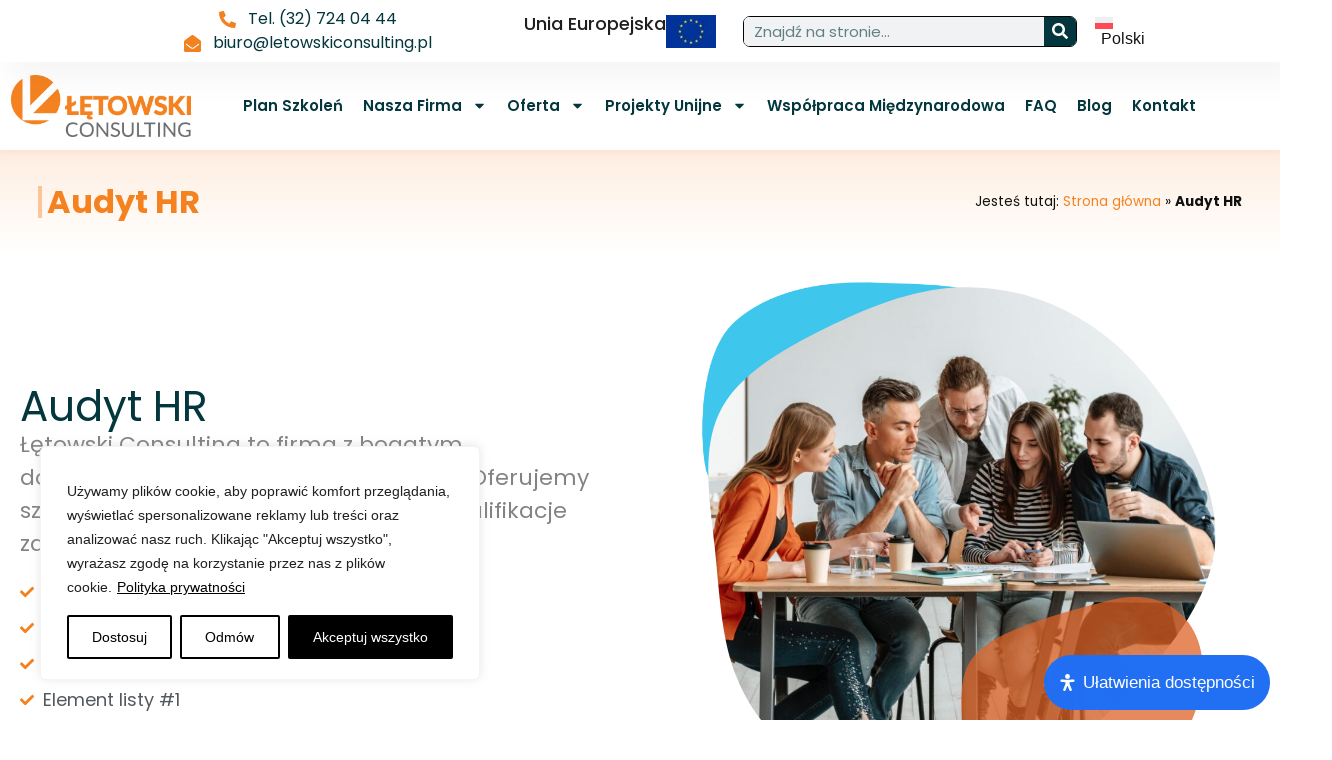

--- FILE ---
content_type: text/css
request_url: https://www.letowskiconsulting.pl/wp-content/uploads/elementor/css/post-87.css?ver=1766906383
body_size: 1858
content:
.elementor-87 .elementor-element.elementor-element-797e7a1e{--display:flex;--flex-direction:row;--container-widget-width:calc( ( 1 - var( --container-widget-flex-grow ) ) * 100% );--container-widget-height:100%;--container-widget-flex-grow:1;--container-widget-align-self:stretch;--flex-wrap-mobile:wrap;--justify-content:space-between;--align-items:center;--padding-top:3%;--padding-bottom:3%;--padding-left:3%;--padding-right:3%;}.elementor-87 .elementor-element.elementor-element-797e7a1e:not(.elementor-motion-effects-element-type-background), .elementor-87 .elementor-element.elementor-element-797e7a1e > .elementor-motion-effects-container > .elementor-motion-effects-layer{background-color:transparent;background-image:linear-gradient(180deg, #F5822024 0%, #FFFFFF 100%);}.elementor-widget-heading .elementor-heading-title{font-family:var( --e-global-typography-primary-font-family ), Sans-serif;font-weight:var( --e-global-typography-primary-font-weight );color:var( --e-global-color-primary );}.elementor-87 .elementor-element.elementor-element-5895dedd > .elementor-widget-container{padding:0px 0px 0px 5px;border-style:solid;border-width:0px 0px 0px 4px;border-color:#F582206B;border-radius:0px 0px 0px 0px;}.elementor-87 .elementor-element.elementor-element-5895dedd .elementor-heading-title{font-family:"Poppins", Sans-serif;font-weight:700;color:#F58220;}.elementor-widget-breadcrumbs{font-family:var( --e-global-typography-secondary-font-family ), Sans-serif;font-weight:var( --e-global-typography-secondary-font-weight );}.elementor-87 .elementor-element.elementor-element-11a4f4fe{font-family:"Poppins", Sans-serif;font-weight:400;color:#111111;}.elementor-87 .elementor-element.elementor-element-11a4f4fe a{color:#F58220;}.elementor-87 .elementor-element.elementor-element-179b5c33{--display:flex;--flex-direction:row;--container-widget-width:calc( ( 1 - var( --container-widget-flex-grow ) ) * 100% );--container-widget-height:100%;--container-widget-flex-grow:1;--container-widget-align-self:stretch;--flex-wrap-mobile:wrap;--align-items:center;--gap:0px 0px;--row-gap:0px;--column-gap:0px;}.elementor-87 .elementor-element.elementor-element-4025e21c{--display:flex;--flex-direction:column;--container-widget-width:100%;--container-widget-height:initial;--container-widget-flex-grow:0;--container-widget-align-self:initial;--flex-wrap-mobile:wrap;}.elementor-87 .elementor-element.elementor-element-7a8c5ceb .elementor-heading-title{font-family:"Poppins", Sans-serif;font-size:42px;font-weight:400;color:#03363D;}.elementor-widget-text-editor{font-family:var( --e-global-typography-text-font-family ), Sans-serif;font-weight:var( --e-global-typography-text-font-weight );color:var( --e-global-color-text );}.elementor-widget-text-editor.elementor-drop-cap-view-stacked .elementor-drop-cap{background-color:var( --e-global-color-primary );}.elementor-widget-text-editor.elementor-drop-cap-view-framed .elementor-drop-cap, .elementor-widget-text-editor.elementor-drop-cap-view-default .elementor-drop-cap{color:var( --e-global-color-primary );border-color:var( --e-global-color-primary );}.elementor-87 .elementor-element.elementor-element-26829e75{font-family:"Poppins", Sans-serif;font-size:22px;font-weight:400;color:#838383;}.elementor-widget-icon-list .elementor-icon-list-item:not(:last-child):after{border-color:var( --e-global-color-text );}.elementor-widget-icon-list .elementor-icon-list-icon i{color:var( --e-global-color-primary );}.elementor-widget-icon-list .elementor-icon-list-icon svg{fill:var( --e-global-color-primary );}.elementor-widget-icon-list .elementor-icon-list-item > .elementor-icon-list-text, .elementor-widget-icon-list .elementor-icon-list-item > a{font-family:var( --e-global-typography-text-font-family ), Sans-serif;font-weight:var( --e-global-typography-text-font-weight );}.elementor-widget-icon-list .elementor-icon-list-text{color:var( --e-global-color-secondary );}.elementor-87 .elementor-element.elementor-element-7cdcfc2 .elementor-icon-list-icon i{color:#F3811F;transition:color 0.3s;}.elementor-87 .elementor-element.elementor-element-7cdcfc2 .elementor-icon-list-icon svg{fill:#F3811F;transition:fill 0.3s;}.elementor-87 .elementor-element.elementor-element-7cdcfc2{--e-icon-list-icon-size:14px;--icon-vertical-offset:0px;}.elementor-87 .elementor-element.elementor-element-7cdcfc2 .elementor-icon-list-item > .elementor-icon-list-text, .elementor-87 .elementor-element.elementor-element-7cdcfc2 .elementor-icon-list-item > a{font-family:"Poppins", Sans-serif;font-size:18px;font-weight:400;line-height:36px;}.elementor-87 .elementor-element.elementor-element-7cdcfc2 .elementor-icon-list-text{transition:color 0.3s;}.elementor-87 .elementor-element.elementor-element-5207d475{--display:flex;--flex-direction:column;--container-widget-width:100%;--container-widget-height:initial;--container-widget-flex-grow:0;--container-widget-align-self:initial;--flex-wrap-mobile:wrap;}.elementor-widget-image .widget-image-caption{color:var( --e-global-color-text );font-family:var( --e-global-typography-text-font-family ), Sans-serif;font-weight:var( --e-global-typography-text-font-weight );}.elementor-87 .elementor-element.elementor-element-1655b5f1{z-index:2;}.elementor-87 .elementor-element.elementor-element-1655b5f1:not( .elementor-widget-image ) .elementor-widget-container, .elementor-87 .elementor-element.elementor-element-1655b5f1.elementor-widget-image .elementor-widget-container img{-webkit-mask-image:url( https://www.letowskiconsulting.pl/wp-content/uploads/2024/01/blob.svg );-webkit-mask-size:cover;-webkit-mask-position:center center;}body:not(.rtl) .elementor-87 .elementor-element.elementor-element-3a52cecd{right:-62.3px;}body.rtl .elementor-87 .elementor-element.elementor-element-3a52cecd{left:-62.3px;}.elementor-87 .elementor-element.elementor-element-3a52cecd{bottom:0px;z-index:3;}.elementor-87 .elementor-element.elementor-element-3a52cecd img{width:50%;}body:not(.rtl) .elementor-87 .elementor-element.elementor-element-3275ad4c{left:-62px;}body.rtl .elementor-87 .elementor-element.elementor-element-3275ad4c{right:-62px;}.elementor-87 .elementor-element.elementor-element-3275ad4c{top:-24px;z-index:1;}.elementor-87 .elementor-element.elementor-element-3275ad4c img{width:58%;}.elementor-87 .elementor-element.elementor-element-48862c66{--display:flex;--flex-direction:column;--container-widget-width:100%;--container-widget-height:initial;--container-widget-flex-grow:0;--container-widget-align-self:initial;--flex-wrap-mobile:wrap;--margin-top:10%;--margin-bottom:0%;--margin-left:0%;--margin-right:0%;}.elementor-87 .elementor-element.elementor-element-2bf598d8{text-align:center;}.elementor-87 .elementor-element.elementor-element-2bf598d8 .elementor-heading-title{font-family:"Poppins", Sans-serif;font-size:30px;font-weight:700;color:#E37629;}.elementor-87 .elementor-element.elementor-element-5de47675{--display:flex;--flex-direction:row;--container-widget-width:initial;--container-widget-height:100%;--container-widget-flex-grow:1;--container-widget-align-self:stretch;--flex-wrap-mobile:wrap;--padding-top:0%;--padding-bottom:5%;--padding-left:0%;--padding-right:0%;}.elementor-87 .elementor-element.elementor-element-27810370{--display:flex;}.elementor-87 .elementor-element.elementor-element-2502000c .elementor-heading-title{font-family:"Poppins", Sans-serif;font-size:30px;font-weight:700;color:#03363D;}.elementor-87 .elementor-element.elementor-element-20c24071 .elementor-icon-list-icon i{color:#F3811F;transition:color 0.3s;}.elementor-87 .elementor-element.elementor-element-20c24071 .elementor-icon-list-icon svg{fill:#F3811F;transition:fill 0.3s;}.elementor-87 .elementor-element.elementor-element-20c24071{--e-icon-list-icon-size:14px;--icon-vertical-offset:0px;}.elementor-87 .elementor-element.elementor-element-20c24071 .elementor-icon-list-item > .elementor-icon-list-text, .elementor-87 .elementor-element.elementor-element-20c24071 .elementor-icon-list-item > a{font-family:"Poppins", Sans-serif;font-size:18px;font-weight:400;line-height:36px;}.elementor-87 .elementor-element.elementor-element-20c24071 .elementor-icon-list-text{transition:color 0.3s;}.elementor-87 .elementor-element.elementor-element-58db4fec{--display:flex;}.elementor-87 .elementor-element.elementor-element-1d4ad95e .elementor-heading-title{font-family:"Poppins", Sans-serif;font-size:30px;font-weight:700;color:#03363D;}.elementor-87 .elementor-element.elementor-element-4c373cac .elementor-icon-list-icon i{color:#F3811F;transition:color 0.3s;}.elementor-87 .elementor-element.elementor-element-4c373cac .elementor-icon-list-icon svg{fill:#F3811F;transition:fill 0.3s;}.elementor-87 .elementor-element.elementor-element-4c373cac{--e-icon-list-icon-size:14px;--icon-vertical-offset:0px;}.elementor-87 .elementor-element.elementor-element-4c373cac .elementor-icon-list-item > .elementor-icon-list-text, .elementor-87 .elementor-element.elementor-element-4c373cac .elementor-icon-list-item > a{font-family:"Poppins", Sans-serif;font-size:18px;font-weight:400;line-height:36px;}.elementor-87 .elementor-element.elementor-element-4c373cac .elementor-icon-list-text{transition:color 0.3s;}.elementor-87 .elementor-element.elementor-element-70c96df4{--display:flex;}.elementor-87 .elementor-element.elementor-element-666898ab .elementor-heading-title{font-family:"Poppins", Sans-serif;font-size:30px;font-weight:700;color:#03363D;}.elementor-87 .elementor-element.elementor-element-5b2358eb .elementor-icon-list-icon i{color:#F3811F;transition:color 0.3s;}.elementor-87 .elementor-element.elementor-element-5b2358eb .elementor-icon-list-icon svg{fill:#F3811F;transition:fill 0.3s;}.elementor-87 .elementor-element.elementor-element-5b2358eb{--e-icon-list-icon-size:14px;--icon-vertical-offset:0px;}.elementor-87 .elementor-element.elementor-element-5b2358eb .elementor-icon-list-item > .elementor-icon-list-text, .elementor-87 .elementor-element.elementor-element-5b2358eb .elementor-icon-list-item > a{font-family:"Poppins", Sans-serif;font-size:18px;font-weight:400;line-height:36px;}.elementor-87 .elementor-element.elementor-element-5b2358eb .elementor-icon-list-text{transition:color 0.3s;}.elementor-87 .elementor-element.elementor-element-79951bba{--display:flex;--flex-direction:column;--container-widget-width:100%;--container-widget-height:initial;--container-widget-flex-grow:0;--container-widget-align-self:initial;--flex-wrap-mobile:wrap;--padding-top:5%;--padding-bottom:1%;--padding-left:0%;--padding-right:0%;}.elementor-87 .elementor-element.elementor-element-5910df4c{text-align:center;}.elementor-87 .elementor-element.elementor-element-5910df4c .elementor-heading-title{font-family:"Poppins", Sans-serif;font-size:30px;font-weight:700;color:#03363D;}.elementor-87 .elementor-element.elementor-element-2bb88e2{--display:flex;--flex-direction:row;--container-widget-width:initial;--container-widget-height:100%;--container-widget-flex-grow:1;--container-widget-align-self:stretch;--flex-wrap-mobile:wrap;--gap:0px 0px;--row-gap:0px;--column-gap:0px;--flex-wrap:wrap;}.elementor-87 .elementor-element.elementor-element-1f22e3e5{--display:flex;--flex-direction:column;--container-widget-width:100%;--container-widget-height:initial;--container-widget-flex-grow:0;--container-widget-align-self:initial;--flex-wrap-mobile:wrap;}.elementor-widget-icon.elementor-view-stacked .elementor-icon{background-color:var( --e-global-color-primary );}.elementor-widget-icon.elementor-view-framed .elementor-icon, .elementor-widget-icon.elementor-view-default .elementor-icon{color:var( --e-global-color-primary );border-color:var( --e-global-color-primary );}.elementor-widget-icon.elementor-view-framed .elementor-icon, .elementor-widget-icon.elementor-view-default .elementor-icon svg{fill:var( --e-global-color-primary );}.elementor-87 .elementor-element.elementor-element-38b487ed .elementor-icon-wrapper{text-align:center;}.elementor-87 .elementor-element.elementor-element-38b487ed.elementor-view-stacked .elementor-icon{background-color:#E37629;}.elementor-87 .elementor-element.elementor-element-38b487ed.elementor-view-framed .elementor-icon, .elementor-87 .elementor-element.elementor-element-38b487ed.elementor-view-default .elementor-icon{color:#E37629;border-color:#E37629;}.elementor-87 .elementor-element.elementor-element-38b487ed.elementor-view-framed .elementor-icon, .elementor-87 .elementor-element.elementor-element-38b487ed.elementor-view-default .elementor-icon svg{fill:#E37629;}.elementor-87 .elementor-element.elementor-element-4a265627{text-align:center;}.elementor-87 .elementor-element.elementor-element-4a265627 .elementor-heading-title{font-family:"Poppins", Sans-serif;font-size:24px;font-weight:700;color:#03363D;}.elementor-87 .elementor-element.elementor-element-10cf5673{--display:flex;--flex-direction:column;--container-widget-width:100%;--container-widget-height:initial;--container-widget-flex-grow:0;--container-widget-align-self:initial;--flex-wrap-mobile:wrap;}.elementor-87 .elementor-element.elementor-element-52d9ff31 .elementor-icon-wrapper{text-align:center;}.elementor-87 .elementor-element.elementor-element-52d9ff31.elementor-view-stacked .elementor-icon{background-color:#E37629;}.elementor-87 .elementor-element.elementor-element-52d9ff31.elementor-view-framed .elementor-icon, .elementor-87 .elementor-element.elementor-element-52d9ff31.elementor-view-default .elementor-icon{color:#E37629;border-color:#E37629;}.elementor-87 .elementor-element.elementor-element-52d9ff31.elementor-view-framed .elementor-icon, .elementor-87 .elementor-element.elementor-element-52d9ff31.elementor-view-default .elementor-icon svg{fill:#E37629;}.elementor-87 .elementor-element.elementor-element-4dcb35e5{text-align:center;}.elementor-87 .elementor-element.elementor-element-4dcb35e5 .elementor-heading-title{font-family:"Poppins", Sans-serif;font-size:24px;font-weight:700;color:#03363D;}.elementor-87 .elementor-element.elementor-element-6d3cebef{--display:flex;--flex-direction:column;--container-widget-width:100%;--container-widget-height:initial;--container-widget-flex-grow:0;--container-widget-align-self:initial;--flex-wrap-mobile:wrap;}.elementor-87 .elementor-element.elementor-element-7f82c0a1 .elementor-icon-wrapper{text-align:center;}.elementor-87 .elementor-element.elementor-element-7f82c0a1.elementor-view-stacked .elementor-icon{background-color:#E37629;}.elementor-87 .elementor-element.elementor-element-7f82c0a1.elementor-view-framed .elementor-icon, .elementor-87 .elementor-element.elementor-element-7f82c0a1.elementor-view-default .elementor-icon{color:#E37629;border-color:#E37629;}.elementor-87 .elementor-element.elementor-element-7f82c0a1.elementor-view-framed .elementor-icon, .elementor-87 .elementor-element.elementor-element-7f82c0a1.elementor-view-default .elementor-icon svg{fill:#E37629;}.elementor-87 .elementor-element.elementor-element-1bfd5f99{text-align:center;}.elementor-87 .elementor-element.elementor-element-1bfd5f99 .elementor-heading-title{font-family:"Poppins", Sans-serif;font-size:24px;font-weight:700;color:#03363D;}.elementor-87 .elementor-element.elementor-element-c00496d{--display:flex;--flex-direction:column;--container-widget-width:100%;--container-widget-height:initial;--container-widget-flex-grow:0;--container-widget-align-self:initial;--flex-wrap-mobile:wrap;}.elementor-87 .elementor-element.elementor-element-793e4b08 .elementor-icon-wrapper{text-align:center;}.elementor-87 .elementor-element.elementor-element-793e4b08.elementor-view-stacked .elementor-icon{background-color:#E37629;}.elementor-87 .elementor-element.elementor-element-793e4b08.elementor-view-framed .elementor-icon, .elementor-87 .elementor-element.elementor-element-793e4b08.elementor-view-default .elementor-icon{color:#E37629;border-color:#E37629;}.elementor-87 .elementor-element.elementor-element-793e4b08.elementor-view-framed .elementor-icon, .elementor-87 .elementor-element.elementor-element-793e4b08.elementor-view-default .elementor-icon svg{fill:#E37629;}.elementor-87 .elementor-element.elementor-element-1946c056{text-align:center;}.elementor-87 .elementor-element.elementor-element-1946c056 .elementor-heading-title{font-family:"Poppins", Sans-serif;font-size:24px;font-weight:700;color:#03363D;}.elementor-87 .elementor-element.elementor-element-7b0770a8{--display:flex;--flex-direction:column;--container-widget-width:100%;--container-widget-height:initial;--container-widget-flex-grow:0;--container-widget-align-self:initial;--flex-wrap-mobile:wrap;}.elementor-87 .elementor-element.elementor-element-686e4aef .elementor-icon-wrapper{text-align:center;}.elementor-87 .elementor-element.elementor-element-686e4aef.elementor-view-stacked .elementor-icon{background-color:#E37629;}.elementor-87 .elementor-element.elementor-element-686e4aef.elementor-view-framed .elementor-icon, .elementor-87 .elementor-element.elementor-element-686e4aef.elementor-view-default .elementor-icon{color:#E37629;border-color:#E37629;}.elementor-87 .elementor-element.elementor-element-686e4aef.elementor-view-framed .elementor-icon, .elementor-87 .elementor-element.elementor-element-686e4aef.elementor-view-default .elementor-icon svg{fill:#E37629;}.elementor-87 .elementor-element.elementor-element-55dd4815{text-align:center;}.elementor-87 .elementor-element.elementor-element-55dd4815 .elementor-heading-title{font-family:"Poppins", Sans-serif;font-size:24px;font-weight:700;color:#03363D;}.elementor-87 .elementor-element.elementor-element-309f882f{--display:flex;--flex-direction:column;--container-widget-width:100%;--container-widget-height:initial;--container-widget-flex-grow:0;--container-widget-align-self:initial;--flex-wrap-mobile:wrap;}.elementor-87 .elementor-element.elementor-element-50ceb71d .elementor-icon-wrapper{text-align:center;}.elementor-87 .elementor-element.elementor-element-50ceb71d.elementor-view-stacked .elementor-icon{background-color:#E37629;}.elementor-87 .elementor-element.elementor-element-50ceb71d.elementor-view-framed .elementor-icon, .elementor-87 .elementor-element.elementor-element-50ceb71d.elementor-view-default .elementor-icon{color:#E37629;border-color:#E37629;}.elementor-87 .elementor-element.elementor-element-50ceb71d.elementor-view-framed .elementor-icon, .elementor-87 .elementor-element.elementor-element-50ceb71d.elementor-view-default .elementor-icon svg{fill:#E37629;}.elementor-87 .elementor-element.elementor-element-24f3687{text-align:center;}.elementor-87 .elementor-element.elementor-element-24f3687 .elementor-heading-title{font-family:"Poppins", Sans-serif;font-size:24px;font-weight:700;color:#03363D;}.elementor-87 .elementor-element.elementor-element-4a338253{--display:flex;--flex-direction:row;--container-widget-width:calc( ( 1 - var( --container-widget-flex-grow ) ) * 100% );--container-widget-height:100%;--container-widget-flex-grow:1;--container-widget-align-self:stretch;--flex-wrap-mobile:wrap;--align-items:center;--gap:0px 0px;--row-gap:0px;--column-gap:0px;--padding-top:5%;--padding-bottom:4%;--padding-left:0%;--padding-right:0%;}.elementor-87 .elementor-element.elementor-element-2b36738e{--display:flex;--flex-direction:column;--container-widget-width:100%;--container-widget-height:initial;--container-widget-flex-grow:0;--container-widget-align-self:initial;--flex-wrap-mobile:wrap;}.elementor-87 .elementor-element.elementor-element-5a126554{z-index:2;}.elementor-87 .elementor-element.elementor-element-5a126554:not( .elementor-widget-image ) .elementor-widget-container, .elementor-87 .elementor-element.elementor-element-5a126554.elementor-widget-image .elementor-widget-container img{-webkit-mask-image:url( https://www.letowskiconsulting.pl/wp-content/uploads/2024/01/blob.svg );-webkit-mask-size:cover;-webkit-mask-position:center center;}body:not(.rtl) .elementor-87 .elementor-element.elementor-element-3d4b2fe2{right:-72.7px;}body.rtl .elementor-87 .elementor-element.elementor-element-3d4b2fe2{left:-72.7px;}.elementor-87 .elementor-element.elementor-element-3d4b2fe2{bottom:0px;z-index:3;}.elementor-87 .elementor-element.elementor-element-3d4b2fe2 img{width:40%;}body:not(.rtl) .elementor-87 .elementor-element.elementor-element-66802f67{left:-83px;}body.rtl .elementor-87 .elementor-element.elementor-element-66802f67{right:-83px;}.elementor-87 .elementor-element.elementor-element-66802f67{top:31px;z-index:1;}.elementor-87 .elementor-element.elementor-element-66802f67 img{width:43%;}.elementor-87 .elementor-element.elementor-element-1b3e63ab{--display:flex;--flex-direction:column;--container-widget-width:100%;--container-widget-height:initial;--container-widget-flex-grow:0;--container-widget-align-self:initial;--flex-wrap-mobile:wrap;}.elementor-87 .elementor-element.elementor-element-3ddcc3a3 .elementor-heading-title{font-family:"Poppins", Sans-serif;font-size:42px;font-weight:700;color:#03363D;}.elementor-87 .elementor-element.elementor-element-ec6368f{font-family:"Poppins", Sans-serif;font-size:22px;font-weight:400;color:#838383;}.elementor-widget-button .elementor-button{background-color:var( --e-global-color-accent );font-family:var( --e-global-typography-accent-font-family ), Sans-serif;font-weight:var( --e-global-typography-accent-font-weight );}.elementor-87 .elementor-element.elementor-element-3f7bf29c .elementor-button{background-color:#E37629;font-family:"Poppins", Sans-serif;font-weight:700;}.elementor-87 .elementor-element.elementor-element-3f7bf29c .elementor-button-content-wrapper{flex-direction:row;}@media(max-width:1024px){.elementor-87 .elementor-element.elementor-element-7a8c5ceb .elementor-heading-title{font-size:42px;}.elementor-87 .elementor-element.elementor-element-26829e75{font-size:20px;}.elementor-87 .elementor-element.elementor-element-2bf598d8 .elementor-heading-title{font-size:26px;}.elementor-87 .elementor-element.elementor-element-2502000c .elementor-heading-title{font-size:30px;}.elementor-87 .elementor-element.elementor-element-1d4ad95e .elementor-heading-title{font-size:30px;}.elementor-87 .elementor-element.elementor-element-666898ab .elementor-heading-title{font-size:30px;}.elementor-87 .elementor-element.elementor-element-5910df4c .elementor-heading-title{font-size:26px;}.elementor-87 .elementor-element.elementor-element-4a265627 .elementor-heading-title{font-size:30px;}.elementor-87 .elementor-element.elementor-element-4dcb35e5 .elementor-heading-title{font-size:30px;}.elementor-87 .elementor-element.elementor-element-1bfd5f99 .elementor-heading-title{font-size:30px;}.elementor-87 .elementor-element.elementor-element-1946c056 .elementor-heading-title{font-size:30px;}.elementor-87 .elementor-element.elementor-element-55dd4815 .elementor-heading-title{font-size:30px;}.elementor-87 .elementor-element.elementor-element-24f3687 .elementor-heading-title{font-size:30px;}.elementor-87 .elementor-element.elementor-element-3ddcc3a3 .elementor-heading-title{font-size:40px;}.elementor-87 .elementor-element.elementor-element-ec6368f{font-size:19px;}}@media(min-width:768px){.elementor-87 .elementor-element.elementor-element-797e7a1e{--content-width:1300px;}.elementor-87 .elementor-element.elementor-element-179b5c33{--content-width:1300px;}.elementor-87 .elementor-element.elementor-element-4025e21c{--width:50%;}.elementor-87 .elementor-element.elementor-element-5207d475{--width:50%;}.elementor-87 .elementor-element.elementor-element-5de47675{--content-width:1300px;}.elementor-87 .elementor-element.elementor-element-1f22e3e5{--width:33.3333%;}.elementor-87 .elementor-element.elementor-element-10cf5673{--width:33.3333%;}.elementor-87 .elementor-element.elementor-element-6d3cebef{--width:33.3333%;}.elementor-87 .elementor-element.elementor-element-c00496d{--width:33.3333%;}.elementor-87 .elementor-element.elementor-element-7b0770a8{--width:33.3333%;}.elementor-87 .elementor-element.elementor-element-309f882f{--width:33.3333%;}.elementor-87 .elementor-element.elementor-element-4a338253{--content-width:1300px;}.elementor-87 .elementor-element.elementor-element-2b36738e{--width:50%;}.elementor-87 .elementor-element.elementor-element-1b3e63ab{--width:50%;}}@media(max-width:767px){.elementor-87 .elementor-element.elementor-element-797e7a1e{--padding-top:6%;--padding-bottom:6%;--padding-left:2%;--padding-right:2%;}.elementor-87 .elementor-element.elementor-element-7a8c5ceb .elementor-heading-title{font-size:30px;}.elementor-87 .elementor-element.elementor-element-26829e75{font-size:17px;}body:not(.rtl) .elementor-87 .elementor-element.elementor-element-3a52cecd{right:0px;}body.rtl .elementor-87 .elementor-element.elementor-element-3a52cecd{left:0px;}.elementor-87 .elementor-element.elementor-element-3a52cecd img{width:33%;}.elementor-87 .elementor-element.elementor-element-2bf598d8 .elementor-heading-title{font-size:20px;}.elementor-87 .elementor-element.elementor-element-2502000c .elementor-heading-title{font-size:30px;}.elementor-87 .elementor-element.elementor-element-1d4ad95e .elementor-heading-title{font-size:30px;}.elementor-87 .elementor-element.elementor-element-666898ab .elementor-heading-title{font-size:30px;}.elementor-87 .elementor-element.elementor-element-5910df4c .elementor-heading-title{font-size:20px;}.elementor-87 .elementor-element.elementor-element-4a265627 .elementor-heading-title{font-size:30px;}.elementor-87 .elementor-element.elementor-element-4dcb35e5 .elementor-heading-title{font-size:30px;}.elementor-87 .elementor-element.elementor-element-1bfd5f99 .elementor-heading-title{font-size:30px;}.elementor-87 .elementor-element.elementor-element-1946c056 .elementor-heading-title{font-size:30px;}.elementor-87 .elementor-element.elementor-element-55dd4815 .elementor-heading-title{font-size:30px;}.elementor-87 .elementor-element.elementor-element-24f3687 .elementor-heading-title{font-size:30px;}body:not(.rtl) .elementor-87 .elementor-element.elementor-element-3d4b2fe2{right:0px;}body.rtl .elementor-87 .elementor-element.elementor-element-3d4b2fe2{left:0px;}.elementor-87 .elementor-element.elementor-element-3d4b2fe2 img{width:28%;}.elementor-87 .elementor-element.elementor-element-3ddcc3a3 .elementor-heading-title{font-size:30px;}.elementor-87 .elementor-element.elementor-element-ec6368f{font-size:17px;}}

--- FILE ---
content_type: text/css
request_url: https://www.letowskiconsulting.pl/wp-content/uploads/elementor/css/post-27.css?ver=1766880469
body_size: 2155
content:
.elementor-27 .elementor-element.elementor-element-3b7038a1{--display:flex;--min-height:62px;--flex-direction:row;--container-widget-width:calc( ( 1 - var( --container-widget-flex-grow ) ) * 100% );--container-widget-height:100%;--container-widget-flex-grow:1;--container-widget-align-self:stretch;--flex-wrap-mobile:wrap;--justify-content:space-around;--align-items:center;--gap:0px 0px;--row-gap:0px;--column-gap:0px;box-shadow:15px 15px 30px 5px rgba(0, 0, 0, 0.04);--padding-top:0%;--padding-bottom:0%;--padding-left:8%;--padding-right:8%;--z-index:96;}.elementor-27 .elementor-element.elementor-element-3b7038a1:not(.elementor-motion-effects-element-type-background), .elementor-27 .elementor-element.elementor-element-3b7038a1 > .elementor-motion-effects-container > .elementor-motion-effects-layer{background-color:#FFFFFF;}.elementor-widget-icon-list .elementor-icon-list-item:not(:last-child):after{border-color:var( --e-global-color-text );}.elementor-widget-icon-list .elementor-icon-list-icon i{color:var( --e-global-color-primary );}.elementor-widget-icon-list .elementor-icon-list-icon svg{fill:var( --e-global-color-primary );}.elementor-widget-icon-list .elementor-icon-list-item > .elementor-icon-list-text, .elementor-widget-icon-list .elementor-icon-list-item > a{font-family:var( --e-global-typography-text-font-family ), Sans-serif;font-weight:var( --e-global-typography-text-font-weight );}.elementor-widget-icon-list .elementor-icon-list-text{color:var( --e-global-color-secondary );}.elementor-27 .elementor-element.elementor-element-6929ef4 .elementor-icon-list-items:not(.elementor-inline-items) .elementor-icon-list-item:not(:last-child){padding-block-end:calc(20px/2);}.elementor-27 .elementor-element.elementor-element-6929ef4 .elementor-icon-list-items:not(.elementor-inline-items) .elementor-icon-list-item:not(:first-child){margin-block-start:calc(20px/2);}.elementor-27 .elementor-element.elementor-element-6929ef4 .elementor-icon-list-items.elementor-inline-items .elementor-icon-list-item{margin-inline:calc(20px/2);}.elementor-27 .elementor-element.elementor-element-6929ef4 .elementor-icon-list-items.elementor-inline-items{margin-inline:calc(-20px/2);}.elementor-27 .elementor-element.elementor-element-6929ef4 .elementor-icon-list-items.elementor-inline-items .elementor-icon-list-item:after{inset-inline-end:calc(-20px/2);}.elementor-27 .elementor-element.elementor-element-6929ef4 .elementor-icon-list-icon i{color:#F3811F;transition:color 0.3s;}.elementor-27 .elementor-element.elementor-element-6929ef4 .elementor-icon-list-icon svg{fill:#F3811F;transition:fill 0.3s;}.elementor-27 .elementor-element.elementor-element-6929ef4{--e-icon-list-icon-size:17px;--icon-vertical-offset:0px;}.elementor-27 .elementor-element.elementor-element-6929ef4 .elementor-icon-list-icon{padding-inline-end:3px;}.elementor-27 .elementor-element.elementor-element-6929ef4 .elementor-icon-list-item > .elementor-icon-list-text, .elementor-27 .elementor-element.elementor-element-6929ef4 .elementor-icon-list-item > a{font-family:"Poppins", Sans-serif;font-weight:400;}.elementor-27 .elementor-element.elementor-element-6929ef4 .elementor-icon-list-text{color:#03363D;transition:color 0.3s;}.elementor-27 .elementor-element.elementor-element-1596f3f{--display:flex;--flex-direction:row;--container-widget-width:calc( ( 1 - var( --container-widget-flex-grow ) ) * 100% );--container-widget-height:100%;--container-widget-flex-grow:1;--container-widget-align-self:stretch;--flex-wrap-mobile:wrap;--align-items:center;}.elementor-widget-heading .elementor-heading-title{font-family:var( --e-global-typography-primary-font-family ), Sans-serif;font-weight:var( --e-global-typography-primary-font-weight );color:var( --e-global-color-primary );}.elementor-27 .elementor-element.elementor-element-2fc1e70 .elementor-heading-title{font-family:"Poppins", Sans-serif;font-size:18px;font-weight:500;color:#1F1F1F;}.elementor-widget-image .widget-image-caption{color:var( --e-global-color-text );font-family:var( --e-global-typography-text-font-family ), Sans-serif;font-weight:var( --e-global-typography-text-font-weight );}.elementor-widget-search-form input[type="search"].elementor-search-form__input{font-family:var( --e-global-typography-text-font-family ), Sans-serif;font-weight:var( --e-global-typography-text-font-weight );}.elementor-widget-search-form .elementor-search-form__input,
					.elementor-widget-search-form .elementor-search-form__icon,
					.elementor-widget-search-form .elementor-lightbox .dialog-lightbox-close-button,
					.elementor-widget-search-form .elementor-lightbox .dialog-lightbox-close-button:hover,
					.elementor-widget-search-form.elementor-search-form--skin-full_screen input[type="search"].elementor-search-form__input{color:var( --e-global-color-text );fill:var( --e-global-color-text );}.elementor-widget-search-form .elementor-search-form__submit{font-family:var( --e-global-typography-text-font-family ), Sans-serif;font-weight:var( --e-global-typography-text-font-weight );background-color:var( --e-global-color-secondary );}.elementor-27 .elementor-element.elementor-element-94c0110 > .elementor-widget-container{margin:0px 0px 0px 0px;padding:0px 0px 0px 0px;border-style:solid;border-width:1px 1px 1px 1px;border-color:#050505;border-radius:7px 7px 7px 7px;}.elementor-27 .elementor-element.elementor-element-94c0110 .elementor-search-form__container{min-height:29px;}.elementor-27 .elementor-element.elementor-element-94c0110 .elementor-search-form__submit{min-width:calc( 1.1 * 29px );background-color:#03363D;--e-search-form-submit-icon-size:16px;}body:not(.rtl) .elementor-27 .elementor-element.elementor-element-94c0110 .elementor-search-form__icon{padding-left:calc(29px / 3);}body.rtl .elementor-27 .elementor-element.elementor-element-94c0110 .elementor-search-form__icon{padding-right:calc(29px / 3);}.elementor-27 .elementor-element.elementor-element-94c0110 .elementor-search-form__input, .elementor-27 .elementor-element.elementor-element-94c0110.elementor-search-form--button-type-text .elementor-search-form__submit{padding-left:calc(29px / 3);padding-right:calc(29px / 3);}.elementor-27 .elementor-element.elementor-element-94c0110 input[type="search"].elementor-search-form__input{font-family:"Poppins", Sans-serif;font-weight:400;}.elementor-27 .elementor-element.elementor-element-94c0110 .elementor-search-form__input,
					.elementor-27 .elementor-element.elementor-element-94c0110 .elementor-search-form__icon,
					.elementor-27 .elementor-element.elementor-element-94c0110 .elementor-lightbox .dialog-lightbox-close-button,
					.elementor-27 .elementor-element.elementor-element-94c0110 .elementor-lightbox .dialog-lightbox-close-button:hover,
					.elementor-27 .elementor-element.elementor-element-94c0110.elementor-search-form--skin-full_screen input[type="search"].elementor-search-form__input{color:#03363D;fill:#03363D;}.elementor-27 .elementor-element.elementor-element-94c0110:not(.elementor-search-form--skin-full_screen) .elementor-search-form--focus .elementor-search-form__input,
					.elementor-27 .elementor-element.elementor-element-94c0110 .elementor-search-form--focus .elementor-search-form__icon,
					.elementor-27 .elementor-element.elementor-element-94c0110 .elementor-lightbox .dialog-lightbox-close-button:hover,
					.elementor-27 .elementor-element.elementor-element-94c0110.elementor-search-form--skin-full_screen input[type="search"].elementor-search-form__input:focus{color:#03363D;fill:#03363D;}.elementor-27 .elementor-element.elementor-element-94c0110:not(.elementor-search-form--skin-full_screen) .elementor-search-form--focus .elementor-search-form__container{background-color:#FFFFFF;}.elementor-27 .elementor-element.elementor-element-94c0110.elementor-search-form--skin-full_screen input[type="search"].elementor-search-form__input:focus{background-color:#FFFFFF;}.elementor-27 .elementor-element.elementor-element-94c0110:not(.elementor-search-form--skin-full_screen) .elementor-search-form__container{border-radius:5px;}.elementor-27 .elementor-element.elementor-element-94c0110.elementor-search-form--skin-full_screen input[type="search"].elementor-search-form__input{border-radius:5px;}.elementor-widget-wpml-language-switcher .wpml-elementor-ls .wpml-ls-item .wpml-ls-link, 
					.elementor-widget-wpml-language-switcher .wpml-elementor-ls .wpml-ls-legacy-dropdown a{color:var( --e-global-color-text );}.elementor-widget-wpml-language-switcher .wpml-elementor-ls .wpml-ls-legacy-dropdown a:hover,
					.elementor-widget-wpml-language-switcher .wpml-elementor-ls .wpml-ls-legacy-dropdown a:focus,
					.elementor-widget-wpml-language-switcher .wpml-elementor-ls .wpml-ls-legacy-dropdown .wpml-ls-current-language:hover>a,
					.elementor-widget-wpml-language-switcher .wpml-elementor-ls .wpml-ls-item .wpml-ls-link:hover,
					.elementor-widget-wpml-language-switcher .wpml-elementor-ls .wpml-ls-item .wpml-ls-link.wpml-ls-link__active,
					.elementor-widget-wpml-language-switcher .wpml-elementor-ls .wpml-ls-item .wpml-ls-link.highlighted,
					.elementor-widget-wpml-language-switcher .wpml-elementor-ls .wpml-ls-item .wpml-ls-link:focus{color:var( --e-global-color-accent );}.elementor-widget-wpml-language-switcher .wpml-elementor-ls .wpml-ls-statics-post_translations{color:var( --e-global-color-text );}.elementor-27 .elementor-element.elementor-element-f749d26 .wpml-elementor-ls .wpml-ls-item .wpml-ls-link, 
					.elementor-27 .elementor-element.elementor-element-f749d26 .wpml-elementor-ls .wpml-ls-legacy-dropdown a{color:#141414;}.elementor-27 .elementor-element.elementor-element-f749d26 .wpml-elementor-ls .wpml-ls-legacy-dropdown a:hover,
					.elementor-27 .elementor-element.elementor-element-f749d26 .wpml-elementor-ls .wpml-ls-legacy-dropdown a:focus,
					.elementor-27 .elementor-element.elementor-element-f749d26 .wpml-elementor-ls .wpml-ls-legacy-dropdown .wpml-ls-current-language:hover>a,
					.elementor-27 .elementor-element.elementor-element-f749d26 .wpml-elementor-ls .wpml-ls-item .wpml-ls-link:hover,
					.elementor-27 .elementor-element.elementor-element-f749d26 .wpml-elementor-ls .wpml-ls-item .wpml-ls-link.wpml-ls-link__active,
					.elementor-27 .elementor-element.elementor-element-f749d26 .wpml-elementor-ls .wpml-ls-item .wpml-ls-link.highlighted,
					.elementor-27 .elementor-element.elementor-element-f749d26 .wpml-elementor-ls .wpml-ls-item .wpml-ls-link:focus{color:#B46E0A;}.elementor-27 .elementor-element.elementor-element-2fecf389{--display:flex;--min-height:60px;--flex-direction:row;--container-widget-width:calc( ( 1 - var( --container-widget-flex-grow ) ) * 100% );--container-widget-height:100%;--container-widget-flex-grow:1;--container-widget-align-self:stretch;--flex-wrap-mobile:wrap;--justify-content:flex-start;--align-items:center;--gap:0px 0px;--row-gap:0px;--column-gap:0px;--background-transition:0.3s;box-shadow:0px 0px 10px 0px rgba(255, 141.3586956521739, 141.3586956521739, 0.22);--padding-top:1%;--padding-bottom:1%;--padding-left:0%;--padding-right:0%;--z-index:95;}.elementor-27 .elementor-element.elementor-element-2fecf389:not(.elementor-motion-effects-element-type-background), .elementor-27 .elementor-element.elementor-element-2fecf389 > .elementor-motion-effects-container > .elementor-motion-effects-layer{background-color:#FFFFFF;}.elementor-27 .elementor-element.elementor-element-2fecf389:hover{background-color:#FFFFFF;}.elementor-27 .elementor-element.elementor-element-2fecf389.e-con{--align-self:center;}.elementor-widget-theme-site-logo .widget-image-caption{color:var( --e-global-color-text );font-family:var( --e-global-typography-text-font-family ), Sans-serif;font-weight:var( --e-global-typography-text-font-weight );}.elementor-27 .elementor-element.elementor-element-4dfb4ed5{width:var( --container-widget-width, 15.796% );max-width:15.796%;--container-widget-width:15.796%;--container-widget-flex-grow:0;text-align:left;}.elementor-27 .elementor-element.elementor-element-4dfb4ed5.elementor-element{--align-self:center;--flex-grow:0;--flex-shrink:0;}.elementor-27 .elementor-element.elementor-element-4dfb4ed5 img{width:100%;max-width:100%;height:62px;object-fit:contain;object-position:center center;}.elementor-widget-nav-menu .elementor-nav-menu .elementor-item{font-family:var( --e-global-typography-primary-font-family ), Sans-serif;font-weight:var( --e-global-typography-primary-font-weight );}.elementor-widget-nav-menu .elementor-nav-menu--main .elementor-item{color:var( --e-global-color-text );fill:var( --e-global-color-text );}.elementor-widget-nav-menu .elementor-nav-menu--main .elementor-item:hover,
					.elementor-widget-nav-menu .elementor-nav-menu--main .elementor-item.elementor-item-active,
					.elementor-widget-nav-menu .elementor-nav-menu--main .elementor-item.highlighted,
					.elementor-widget-nav-menu .elementor-nav-menu--main .elementor-item:focus{color:var( --e-global-color-accent );fill:var( --e-global-color-accent );}.elementor-widget-nav-menu .elementor-nav-menu--main:not(.e--pointer-framed) .elementor-item:before,
					.elementor-widget-nav-menu .elementor-nav-menu--main:not(.e--pointer-framed) .elementor-item:after{background-color:var( --e-global-color-accent );}.elementor-widget-nav-menu .e--pointer-framed .elementor-item:before,
					.elementor-widget-nav-menu .e--pointer-framed .elementor-item:after{border-color:var( --e-global-color-accent );}.elementor-widget-nav-menu{--e-nav-menu-divider-color:var( --e-global-color-text );}.elementor-widget-nav-menu .elementor-nav-menu--dropdown .elementor-item, .elementor-widget-nav-menu .elementor-nav-menu--dropdown  .elementor-sub-item{font-family:var( --e-global-typography-accent-font-family ), Sans-serif;font-weight:var( --e-global-typography-accent-font-weight );}.elementor-27 .elementor-element.elementor-element-13ed2e59{width:var( --container-widget-width, 78% );max-width:78%;--container-widget-width:78%;--container-widget-flex-grow:0;--e-nav-menu-horizontal-menu-item-margin:calc( 10px / 2 );}.elementor-27 .elementor-element.elementor-element-13ed2e59 .elementor-menu-toggle{margin-left:auto;background-color:#02010100;}.elementor-27 .elementor-element.elementor-element-13ed2e59 .elementor-nav-menu .elementor-item{font-family:"Poppins", Sans-serif;font-size:15px;font-weight:600;text-transform:capitalize;font-style:normal;text-decoration:none;line-height:1em;letter-spacing:0px;}.elementor-27 .elementor-element.elementor-element-13ed2e59 .elementor-nav-menu--main .elementor-item{color:#03363D;fill:#03363D;padding-left:5px;padding-right:5px;padding-top:5px;padding-bottom:5px;}.elementor-27 .elementor-element.elementor-element-13ed2e59 .elementor-nav-menu--main .elementor-item:hover,
					.elementor-27 .elementor-element.elementor-element-13ed2e59 .elementor-nav-menu--main .elementor-item.elementor-item-active,
					.elementor-27 .elementor-element.elementor-element-13ed2e59 .elementor-nav-menu--main .elementor-item.highlighted,
					.elementor-27 .elementor-element.elementor-element-13ed2e59 .elementor-nav-menu--main .elementor-item:focus{color:#324A6D;fill:#324A6D;}.elementor-27 .elementor-element.elementor-element-13ed2e59 .elementor-nav-menu--main:not(.e--pointer-framed) .elementor-item:before,
					.elementor-27 .elementor-element.elementor-element-13ed2e59 .elementor-nav-menu--main:not(.e--pointer-framed) .elementor-item:after{background-color:#F28020;}.elementor-27 .elementor-element.elementor-element-13ed2e59 .e--pointer-framed .elementor-item:before,
					.elementor-27 .elementor-element.elementor-element-13ed2e59 .e--pointer-framed .elementor-item:after{border-color:#F28020;}.elementor-27 .elementor-element.elementor-element-13ed2e59 .elementor-nav-menu--main .elementor-item.elementor-item-active{color:#F3811F;}.elementor-27 .elementor-element.elementor-element-13ed2e59 .elementor-nav-menu--main:not(.e--pointer-framed) .elementor-item.elementor-item-active:before,
					.elementor-27 .elementor-element.elementor-element-13ed2e59 .elementor-nav-menu--main:not(.e--pointer-framed) .elementor-item.elementor-item-active:after{background-color:#324A6D;}.elementor-27 .elementor-element.elementor-element-13ed2e59 .e--pointer-framed .elementor-item.elementor-item-active:before,
					.elementor-27 .elementor-element.elementor-element-13ed2e59 .e--pointer-framed .elementor-item.elementor-item-active:after{border-color:#324A6D;}.elementor-27 .elementor-element.elementor-element-13ed2e59 .e--pointer-framed .elementor-item:before{border-width:1px;}.elementor-27 .elementor-element.elementor-element-13ed2e59 .e--pointer-framed.e--animation-draw .elementor-item:before{border-width:0 0 1px 1px;}.elementor-27 .elementor-element.elementor-element-13ed2e59 .e--pointer-framed.e--animation-draw .elementor-item:after{border-width:1px 1px 0 0;}.elementor-27 .elementor-element.elementor-element-13ed2e59 .e--pointer-framed.e--animation-corners .elementor-item:before{border-width:1px 0 0 1px;}.elementor-27 .elementor-element.elementor-element-13ed2e59 .e--pointer-framed.e--animation-corners .elementor-item:after{border-width:0 1px 1px 0;}.elementor-27 .elementor-element.elementor-element-13ed2e59 .e--pointer-underline .elementor-item:after,
					 .elementor-27 .elementor-element.elementor-element-13ed2e59 .e--pointer-overline .elementor-item:before,
					 .elementor-27 .elementor-element.elementor-element-13ed2e59 .e--pointer-double-line .elementor-item:before,
					 .elementor-27 .elementor-element.elementor-element-13ed2e59 .e--pointer-double-line .elementor-item:after{height:1px;}.elementor-27 .elementor-element.elementor-element-13ed2e59 .elementor-nav-menu--main:not(.elementor-nav-menu--layout-horizontal) .elementor-nav-menu > li:not(:last-child){margin-bottom:10px;}.elementor-27 .elementor-element.elementor-element-13ed2e59 .elementor-nav-menu--dropdown a, .elementor-27 .elementor-element.elementor-element-13ed2e59 .elementor-menu-toggle{color:#1C244B;fill:#1C244B;}.elementor-27 .elementor-element.elementor-element-13ed2e59 .elementor-nav-menu--dropdown{background-color:#F3F5F8;}.elementor-27 .elementor-element.elementor-element-13ed2e59 .elementor-nav-menu--dropdown a:hover,
					.elementor-27 .elementor-element.elementor-element-13ed2e59 .elementor-nav-menu--dropdown a:focus,
					.elementor-27 .elementor-element.elementor-element-13ed2e59 .elementor-nav-menu--dropdown a.elementor-item-active,
					.elementor-27 .elementor-element.elementor-element-13ed2e59 .elementor-nav-menu--dropdown a.highlighted{background-color:#F9FAFD;}.elementor-27 .elementor-element.elementor-element-13ed2e59 .elementor-nav-menu--dropdown a.elementor-item-active{background-color:#F9FAFD;}.elementor-27 .elementor-element.elementor-element-13ed2e59 .elementor-nav-menu--dropdown .elementor-item, .elementor-27 .elementor-element.elementor-element-13ed2e59 .elementor-nav-menu--dropdown  .elementor-sub-item{font-family:"Poppins", Sans-serif;font-size:15px;font-weight:400;text-transform:capitalize;font-style:normal;text-decoration:none;letter-spacing:0px;}.elementor-27 .elementor-element.elementor-element-13ed2e59 div.elementor-menu-toggle{color:#F3811F;}.elementor-27 .elementor-element.elementor-element-13ed2e59 div.elementor-menu-toggle svg{fill:#F3811F;}.elementor-theme-builder-content-area{height:400px;}.elementor-location-header:before, .elementor-location-footer:before{content:"";display:table;clear:both;}@media(max-width:1024px){.elementor-27 .elementor-element.elementor-element-3b7038a1{--padding-top:0%;--padding-bottom:0%;--padding-left:5%;--padding-right:5%;}.elementor-27 .elementor-element.elementor-element-2fecf389{--padding-top:0%;--padding-bottom:0%;--padding-left:5%;--padding-right:5%;}.elementor-27 .elementor-element.elementor-element-13ed2e59 .elementor-nav-menu .elementor-item{font-size:14px;}.elementor-27 .elementor-element.elementor-element-13ed2e59 .elementor-nav-menu--dropdown .elementor-item, .elementor-27 .elementor-element.elementor-element-13ed2e59 .elementor-nav-menu--dropdown  .elementor-sub-item{font-size:14px;}}@media(min-width:768px){.elementor-27 .elementor-element.elementor-element-3b7038a1{--content-width:1300px;}.elementor-27 .elementor-element.elementor-element-1596f3f{--width:22%;}.elementor-27 .elementor-element.elementor-element-2fecf389{--content-width:1300px;}}@media(max-width:767px){.elementor-27 .elementor-element.elementor-element-3b7038a1{--min-height:124px;--flex-direction:row;--container-widget-width:calc( ( 1 - var( --container-widget-flex-grow ) ) * 100% );--container-widget-height:100%;--container-widget-flex-grow:1;--container-widget-align-self:stretch;--flex-wrap-mobile:wrap;--justify-content:center;--align-items:center;}.elementor-27 .elementor-element.elementor-element-1596f3f{--width:50%;--justify-content:space-around;}.elementor-27 .elementor-element.elementor-element-2fc1e70{width:var( --container-widget-width, 47% );max-width:47%;--container-widget-width:47%;--container-widget-flex-grow:0;}.elementor-27 .elementor-element.elementor-element-2fc1e70 .elementor-heading-title{font-size:15px;}.elementor-27 .elementor-element.elementor-element-94c0110{width:var( --container-widget-width, 50% );max-width:50%;--container-widget-width:50%;--container-widget-flex-grow:0;}.elementor-27 .elementor-element.elementor-element-94c0110 input[type="search"].elementor-search-form__input{font-size:10px;}.elementor-27 .elementor-element.elementor-element-2fecf389{--min-height:50px;--flex-direction:row;--container-widget-width:initial;--container-widget-height:100%;--container-widget-flex-grow:1;--container-widget-align-self:stretch;--flex-wrap-mobile:wrap;--justify-content:flex-start;--padding-top:0%;--padding-bottom:0%;--padding-left:6%;--padding-right:0%;}.elementor-27 .elementor-element.elementor-element-4dfb4ed5 > .elementor-widget-container{padding:9px 9px 9px 9px;}.elementor-27 .elementor-element.elementor-element-4dfb4ed5{--container-widget-width:50%;--container-widget-flex-grow:0;width:var( --container-widget-width, 50% );max-width:50%;}.elementor-27 .elementor-element.elementor-element-13ed2e59{--container-widget-width:50%;--container-widget-flex-grow:0;width:var( --container-widget-width, 50% );max-width:50%;--nav-menu-icon-size:31px;}.elementor-27 .elementor-element.elementor-element-13ed2e59.elementor-element{--align-self:center;}.elementor-27 .elementor-element.elementor-element-13ed2e59 .elementor-nav-menu--dropdown a{padding-left:24px;padding-right:24px;padding-top:13px;padding-bottom:13px;}.elementor-27 .elementor-element.elementor-element-13ed2e59 .elementor-nav-menu--main > .elementor-nav-menu > li > .elementor-nav-menu--dropdown, .elementor-27 .elementor-element.elementor-element-13ed2e59 .elementor-nav-menu__container.elementor-nav-menu--dropdown{margin-top:34px !important;}}

--- FILE ---
content_type: text/css
request_url: https://www.letowskiconsulting.pl/wp-content/uploads/elementor/css/post-33.css?ver=1766880469
body_size: 1890
content:
.elementor-33 .elementor-element.elementor-element-7c7e3e86{--display:flex;--flex-direction:row;--container-widget-width:calc( ( 1 - var( --container-widget-flex-grow ) ) * 100% );--container-widget-height:100%;--container-widget-flex-grow:1;--container-widget-align-self:stretch;--flex-wrap-mobile:wrap;--align-items:stretch;--gap:0px 0px;--row-gap:0px;--column-gap:0px;--overlay-opacity:0.19;border-style:solid;--border-style:solid;border-width:1px 0px 0px 0px;--border-top-width:1px;--border-right-width:0px;--border-bottom-width:0px;--border-left-width:0px;border-color:#1D1D1D;--border-color:#1D1D1D;--padding-top:5%;--padding-bottom:5%;--padding-left:8%;--padding-right:8%;}.elementor-33 .elementor-element.elementor-element-7c7e3e86:not(.elementor-motion-effects-element-type-background), .elementor-33 .elementor-element.elementor-element-7c7e3e86 > .elementor-motion-effects-container > .elementor-motion-effects-layer{background-color:#FFFFFF;}.elementor-33 .elementor-element.elementor-element-7c7e3e86::before, .elementor-33 .elementor-element.elementor-element-7c7e3e86 > .elementor-background-video-container::before, .elementor-33 .elementor-element.elementor-element-7c7e3e86 > .e-con-inner > .elementor-background-video-container::before, .elementor-33 .elementor-element.elementor-element-7c7e3e86 > .elementor-background-slideshow::before, .elementor-33 .elementor-element.elementor-element-7c7e3e86 > .e-con-inner > .elementor-background-slideshow::before, .elementor-33 .elementor-element.elementor-element-7c7e3e86 > .elementor-motion-effects-container > .elementor-motion-effects-layer::before{--background-overlay:'';}.elementor-33 .elementor-element.elementor-element-e7a383a{--display:flex;--flex-direction:column;--container-widget-width:100%;--container-widget-height:initial;--container-widget-flex-grow:0;--container-widget-align-self:initial;--flex-wrap-mobile:wrap;--gap:22px 22px;--row-gap:22px;--column-gap:22px;--padding-top:0%;--padding-bottom:0%;--padding-left:0%;--padding-right:20%;}.elementor-widget-image-box .elementor-image-box-title{font-family:var( --e-global-typography-primary-font-family ), Sans-serif;font-weight:var( --e-global-typography-primary-font-weight );color:var( --e-global-color-primary );}.elementor-widget-image-box:has(:hover) .elementor-image-box-title,
					 .elementor-widget-image-box:has(:focus) .elementor-image-box-title{color:var( --e-global-color-primary );}.elementor-widget-image-box .elementor-image-box-description{font-family:var( --e-global-typography-text-font-family ), Sans-serif;font-weight:var( --e-global-typography-text-font-weight );color:var( --e-global-color-text );}.elementor-33 .elementor-element.elementor-element-6733dddf{width:var( --container-widget-width, 113.963% );max-width:113.963%;--container-widget-width:113.963%;--container-widget-flex-grow:0;}.elementor-33 .elementor-element.elementor-element-6733dddf.elementor-element{--flex-grow:0;--flex-shrink:0;}.elementor-33 .elementor-element.elementor-element-6733dddf .elementor-image-box-wrapper{text-align:left;}.elementor-33 .elementor-element.elementor-element-6733dddf.elementor-position-right .elementor-image-box-img{margin-left:11%;}.elementor-33 .elementor-element.elementor-element-6733dddf.elementor-position-left .elementor-image-box-img{margin-right:11%;}.elementor-33 .elementor-element.elementor-element-6733dddf.elementor-position-top .elementor-image-box-img{margin-bottom:11%;}.elementor-33 .elementor-element.elementor-element-6733dddf .elementor-image-box-wrapper .elementor-image-box-img{width:100%;}.elementor-33 .elementor-element.elementor-element-6733dddf .elementor-image-box-img img{transition-duration:0.3s;}.elementor-33 .elementor-element.elementor-element-6733dddf .elementor-image-box-title{font-family:"Poppins", Sans-serif;font-size:65px;font-weight:800;text-transform:none;font-style:normal;text-decoration:none;line-height:1.2em;letter-spacing:0px;color:#1C244B;}.elementor-33 .elementor-element.elementor-element-6733dddf .elementor-image-box-description{font-family:"Ubuntu", Sans-serif;font-size:16px;font-weight:500;text-transform:none;font-style:normal;text-decoration:none;line-height:1.5em;letter-spacing:0px;color:#03363D;}.elementor-widget-divider{--divider-color:var( --e-global-color-secondary );}.elementor-widget-divider .elementor-divider__text{color:var( --e-global-color-secondary );font-family:var( --e-global-typography-secondary-font-family ), Sans-serif;font-weight:var( --e-global-typography-secondary-font-weight );}.elementor-widget-divider.elementor-view-stacked .elementor-icon{background-color:var( --e-global-color-secondary );}.elementor-widget-divider.elementor-view-framed .elementor-icon, .elementor-widget-divider.elementor-view-default .elementor-icon{color:var( --e-global-color-secondary );border-color:var( --e-global-color-secondary );}.elementor-widget-divider.elementor-view-framed .elementor-icon, .elementor-widget-divider.elementor-view-default .elementor-icon svg{fill:var( --e-global-color-secondary );}.elementor-33 .elementor-element.elementor-element-c934c63{--divider-border-style:solid;--divider-color:#F3811F;--divider-border-width:1px;}.elementor-33 .elementor-element.elementor-element-c934c63 .elementor-divider-separator{width:50%;}.elementor-33 .elementor-element.elementor-element-c934c63 .elementor-divider{padding-block-start:15px;padding-block-end:15px;}.elementor-33 .elementor-element.elementor-element-2d814106{--grid-template-columns:repeat(0, auto);--icon-size:31px;--grid-column-gap:18px;--grid-row-gap:0px;}.elementor-33 .elementor-element.elementor-element-2d814106 .elementor-widget-container{text-align:left;}.elementor-33 .elementor-element.elementor-element-2d814106 .elementor-social-icon{background-color:#F3811F;--icon-padding:0.1em;}.elementor-33 .elementor-element.elementor-element-2d814106 .elementor-social-icon i{color:#FFFFFF;}.elementor-33 .elementor-element.elementor-element-2d814106 .elementor-social-icon svg{fill:#FFFFFF;}.elementor-33 .elementor-element.elementor-element-2d814106 .elementor-social-icon:hover i{color:#C8D5DC;}.elementor-33 .elementor-element.elementor-element-2d814106 .elementor-social-icon:hover svg{fill:#C8D5DC;}.elementor-33 .elementor-element.elementor-element-92d1627{--display:flex;--flex-direction:column;--container-widget-width:100%;--container-widget-height:initial;--container-widget-flex-grow:0;--container-widget-align-self:initial;--flex-wrap-mobile:wrap;--gap:20px 20px;--row-gap:20px;--column-gap:20px;--padding-top:0px;--padding-bottom:0px;--padding-left:0px;--padding-right:0px;}.elementor-widget-heading .elementor-heading-title{font-family:var( --e-global-typography-primary-font-family ), Sans-serif;font-weight:var( --e-global-typography-primary-font-weight );color:var( --e-global-color-primary );}.elementor-33 .elementor-element.elementor-element-56e5f35e .elementor-heading-title{font-family:"Poppins", Sans-serif;font-size:22px;font-weight:600;text-transform:capitalize;font-style:normal;text-decoration:none;line-height:1.2em;letter-spacing:0px;color:#03363D;}.elementor-33 .elementor-element.elementor-element-ff55b77{--divider-border-style:solid;--divider-color:#F3811F;--divider-border-width:1px;}.elementor-33 .elementor-element.elementor-element-ff55b77 .elementor-divider-separator{width:50%;}.elementor-33 .elementor-element.elementor-element-ff55b77 .elementor-divider{padding-block-start:15px;padding-block-end:15px;}.elementor-widget-icon-list .elementor-icon-list-item:not(:last-child):after{border-color:var( --e-global-color-text );}.elementor-widget-icon-list .elementor-icon-list-icon i{color:var( --e-global-color-primary );}.elementor-widget-icon-list .elementor-icon-list-icon svg{fill:var( --e-global-color-primary );}.elementor-widget-icon-list .elementor-icon-list-item > .elementor-icon-list-text, .elementor-widget-icon-list .elementor-icon-list-item > a{font-family:var( --e-global-typography-text-font-family ), Sans-serif;font-weight:var( --e-global-typography-text-font-weight );}.elementor-widget-icon-list .elementor-icon-list-text{color:var( --e-global-color-secondary );}.elementor-33 .elementor-element.elementor-element-587dab0 .elementor-icon-list-icon i{color:#F3811F;transition:color 0.3s;}.elementor-33 .elementor-element.elementor-element-587dab0 .elementor-icon-list-icon svg{fill:#F3811F;transition:fill 0.3s;}.elementor-33 .elementor-element.elementor-element-587dab0{--e-icon-list-icon-size:14px;--icon-vertical-offset:0px;}.elementor-33 .elementor-element.elementor-element-587dab0 .elementor-icon-list-item > .elementor-icon-list-text, .elementor-33 .elementor-element.elementor-element-587dab0 .elementor-icon-list-item > a{font-family:"Poppins", Sans-serif;font-weight:400;}.elementor-33 .elementor-element.elementor-element-587dab0 .elementor-icon-list-text{color:#03363D;transition:color 0.3s;}.elementor-33 .elementor-element.elementor-element-322d15c2{--display:flex;--flex-direction:column;--container-widget-width:100%;--container-widget-height:initial;--container-widget-flex-grow:0;--container-widget-align-self:initial;--flex-wrap-mobile:wrap;--gap:20px 20px;--row-gap:20px;--column-gap:20px;--padding-top:0px;--padding-bottom:0px;--padding-left:0px;--padding-right:0px;}.elementor-33 .elementor-element.elementor-element-26ff0da9 .elementor-heading-title{font-family:"Poppins", Sans-serif;font-size:22px;font-weight:600;text-transform:capitalize;font-style:normal;text-decoration:none;line-height:1.2em;letter-spacing:0px;color:#1C244B;}.elementor-33 .elementor-element.elementor-element-1fe05f4{--divider-border-style:solid;--divider-color:#F3811F;--divider-border-width:1px;}.elementor-33 .elementor-element.elementor-element-1fe05f4 .elementor-divider-separator{width:50%;}.elementor-33 .elementor-element.elementor-element-1fe05f4 .elementor-divider{padding-block-start:15px;padding-block-end:15px;}.elementor-33 .elementor-element.elementor-element-68cd4ac .elementor-icon-list-icon i{color:#F3811F;transition:color 0.3s;}.elementor-33 .elementor-element.elementor-element-68cd4ac .elementor-icon-list-icon svg{fill:#F3811F;transition:fill 0.3s;}.elementor-33 .elementor-element.elementor-element-68cd4ac{--e-icon-list-icon-size:14px;--icon-vertical-offset:0px;}.elementor-33 .elementor-element.elementor-element-68cd4ac .elementor-icon-list-item > .elementor-icon-list-text, .elementor-33 .elementor-element.elementor-element-68cd4ac .elementor-icon-list-item > a{font-family:"Poppins", Sans-serif;font-weight:400;}.elementor-33 .elementor-element.elementor-element-68cd4ac .elementor-icon-list-text{color:#03363D;transition:color 0.3s;}.elementor-33 .elementor-element.elementor-element-1cb97871 .elementor-icon-list-items:not(.elementor-inline-items) .elementor-icon-list-item:not(:last-child){padding-block-end:calc(0px/2);}.elementor-33 .elementor-element.elementor-element-1cb97871 .elementor-icon-list-items:not(.elementor-inline-items) .elementor-icon-list-item:not(:first-child){margin-block-start:calc(0px/2);}.elementor-33 .elementor-element.elementor-element-1cb97871 .elementor-icon-list-items.elementor-inline-items .elementor-icon-list-item{margin-inline:calc(0px/2);}.elementor-33 .elementor-element.elementor-element-1cb97871 .elementor-icon-list-items.elementor-inline-items{margin-inline:calc(-0px/2);}.elementor-33 .elementor-element.elementor-element-1cb97871 .elementor-icon-list-items.elementor-inline-items .elementor-icon-list-item:after{inset-inline-end:calc(-0px/2);}.elementor-33 .elementor-element.elementor-element-1cb97871 .elementor-icon-list-icon i{color:#F3811E;transition:color 0.3s;}.elementor-33 .elementor-element.elementor-element-1cb97871 .elementor-icon-list-icon svg{fill:#F3811E;transition:fill 0.3s;}.elementor-33 .elementor-element.elementor-element-1cb97871{--e-icon-list-icon-size:14px;--icon-vertical-offset:0px;}.elementor-33 .elementor-element.elementor-element-1cb97871 .elementor-icon-list-item > .elementor-icon-list-text, .elementor-33 .elementor-element.elementor-element-1cb97871 .elementor-icon-list-item > a{font-family:"Poppins", Sans-serif;font-size:14px;font-weight:400;text-transform:none;font-style:normal;text-decoration:none;line-height:1.5em;letter-spacing:0px;}.elementor-33 .elementor-element.elementor-element-1cb97871 .elementor-icon-list-text{color:#324A6D;transition:color 0.3s;}.elementor-33 .elementor-element.elementor-element-448db36 .elementor-icon-list-icon i{color:#F3811F;transition:color 0.3s;}.elementor-33 .elementor-element.elementor-element-448db36 .elementor-icon-list-icon svg{fill:#F3811F;transition:fill 0.3s;}.elementor-33 .elementor-element.elementor-element-448db36{--e-icon-list-icon-size:14px;--icon-vertical-offset:0px;}.elementor-33 .elementor-element.elementor-element-448db36 .elementor-icon-list-item > .elementor-icon-list-text, .elementor-33 .elementor-element.elementor-element-448db36 .elementor-icon-list-item > a{font-family:"Poppins", Sans-serif;font-weight:400;}.elementor-33 .elementor-element.elementor-element-448db36 .elementor-icon-list-text{color:#03363D;transition:color 0.3s;}.elementor-33 .elementor-element.elementor-element-542251a0{--display:flex;--min-height:45px;--flex-direction:row;--container-widget-width:calc( ( 1 - var( --container-widget-flex-grow ) ) * 100% );--container-widget-height:100%;--container-widget-flex-grow:1;--container-widget-align-self:stretch;--flex-wrap-mobile:wrap;--justify-content:space-between;--align-items:center;--gap:0px 0px;--row-gap:0px;--column-gap:0px;--padding-top:0%;--padding-bottom:2%;--padding-left:8%;--padding-right:8%;}.elementor-33 .elementor-element.elementor-element-2538ae08{width:var( --container-widget-width, 58.18% );max-width:58.18%;--container-widget-width:58.18%;--container-widget-flex-grow:0;text-align:left;}.elementor-33 .elementor-element.elementor-element-2538ae08.elementor-element{--flex-grow:0;--flex-shrink:0;}.elementor-33 .elementor-element.elementor-element-2538ae08 .elementor-heading-title{font-family:"Poppins", Sans-serif;font-size:14px;font-weight:500;text-transform:none;font-style:normal;text-decoration:none;line-height:1.5em;letter-spacing:0px;color:#0A0A0A;}.elementor-33 .elementor-element.elementor-element-5a6a742{--display:flex;--align-items:flex-end;--container-widget-width:calc( ( 1 - var( --container-widget-flex-grow ) ) * 100% );--gap:10px 10px;--row-gap:10px;--column-gap:10px;}.elementor-33 .elementor-element.elementor-element-ef39f68{text-align:left;}.elementor-33 .elementor-element.elementor-element-ef39f68 .elementor-heading-title{font-family:"Poppins", Sans-serif;font-size:15px;font-weight:500;text-transform:none;font-style:normal;text-decoration:none;line-height:1.5em;letter-spacing:0px;color:#080808;}.elementor-33 .elementor-element.elementor-element-82d8716{text-align:left;}.elementor-33 .elementor-element.elementor-element-82d8716 .elementor-heading-title{font-family:"Poppins", Sans-serif;font-size:15px;font-weight:500;text-transform:none;font-style:normal;text-decoration:none;line-height:1.5em;letter-spacing:0px;color:#000000;}.elementor-theme-builder-content-area{height:400px;}.elementor-location-header:before, .elementor-location-footer:before{content:"";display:table;clear:both;}@media(max-width:1024px){.elementor-33 .elementor-element.elementor-element-7c7e3e86{--justify-content:space-around;--gap:0px 0px;--row-gap:0px;--column-gap:0px;--flex-wrap:wrap;--padding-top:5%;--padding-bottom:4%;--padding-left:2%;--padding-right:2%;}.elementor-33 .elementor-element.elementor-element-e7a383a{--flex-direction:column;--container-widget-width:100%;--container-widget-height:initial;--container-widget-flex-grow:0;--container-widget-align-self:initial;--flex-wrap-mobile:wrap;--gap:12px 12px;--row-gap:12px;--column-gap:12px;--margin-top:8%;--margin-bottom:0%;--margin-left:0%;--margin-right:0%;--padding-top:0%;--padding-bottom:0%;--padding-left:0%;--padding-right:0%;}.elementor-33 .elementor-element.elementor-element-e7a383a.e-con{--order:99999 /* order end hack */;}.elementor-33 .elementor-element.elementor-element-6733dddf{width:100%;max-width:100%;}.elementor-33 .elementor-element.elementor-element-6733dddf .elementor-image-box-wrapper{text-align:left;}.elementor-33 .elementor-element.elementor-element-6733dddf.elementor-position-right .elementor-image-box-img{margin-left:30%;}.elementor-33 .elementor-element.elementor-element-6733dddf.elementor-position-left .elementor-image-box-img{margin-right:30%;}.elementor-33 .elementor-element.elementor-element-6733dddf.elementor-position-top .elementor-image-box-img{margin-bottom:30%;}.elementor-33 .elementor-element.elementor-element-6733dddf .elementor-image-box-wrapper .elementor-image-box-img{width:100%;}.elementor-33 .elementor-element.elementor-element-6733dddf .elementor-image-box-title{font-size:45px;}.elementor-33 .elementor-element.elementor-element-6733dddf .elementor-image-box-description{font-size:14px;}.elementor-33 .elementor-element.elementor-element-2d814106{--grid-template-columns:repeat(0, auto);--icon-size:18px;}.elementor-33 .elementor-element.elementor-element-322d15c2{--padding-top:0%;--padding-bottom:0%;--padding-left:0%;--padding-right:0%;}.elementor-33 .elementor-element.elementor-element-1cb97871{width:100%;max-width:100%;}.elementor-33 .elementor-element.elementor-element-1cb97871 .elementor-icon-list-item > .elementor-icon-list-text, .elementor-33 .elementor-element.elementor-element-1cb97871 .elementor-icon-list-item > a{font-size:14px;}.elementor-33 .elementor-element.elementor-element-542251a0{--padding-top:0%;--padding-bottom:0%;--padding-left:5%;--padding-right:5%;}.elementor-33 .elementor-element.elementor-element-2538ae08 .elementor-heading-title{font-size:14px;}.elementor-33 .elementor-element.elementor-element-ef39f68 .elementor-heading-title{font-size:14px;}.elementor-33 .elementor-element.elementor-element-82d8716 .elementor-heading-title{font-size:14px;}}@media(max-width:767px){.elementor-33 .elementor-element.elementor-element-7c7e3e86{--padding-top:20%;--padding-bottom:20%;--padding-left:5%;--padding-right:5%;}.elementor-33 .elementor-element.elementor-element-e7a383a{--margin-top:25%;--margin-bottom:0%;--margin-left:0%;--margin-right:0%;--padding-top:0px;--padding-bottom:0px;--padding-left:0px;--padding-right:0px;}.elementor-33 .elementor-element.elementor-element-6733dddf .elementor-image-box-img{margin-bottom:15px;}.elementor-33 .elementor-element.elementor-element-6733dddf.elementor-position-right .elementor-image-box-img{margin-left:15px;}.elementor-33 .elementor-element.elementor-element-6733dddf.elementor-position-left .elementor-image-box-img{margin-right:15px;}.elementor-33 .elementor-element.elementor-element-6733dddf.elementor-position-top .elementor-image-box-img{margin-bottom:15px;}.elementor-33 .elementor-element.elementor-element-6733dddf .elementor-image-box-wrapper .elementor-image-box-img{width:68%;}.elementor-33 .elementor-element.elementor-element-6733dddf .elementor-image-box-title{font-size:28px;line-height:1.1em;}.elementor-33 .elementor-element.elementor-element-2d814106{--icon-size:32px;}.elementor-33 .elementor-element.elementor-element-92d1627{--width:100%;}.elementor-33 .elementor-element.elementor-element-56e5f35e .elementor-heading-title{font-size:18px;}.elementor-33 .elementor-element.elementor-element-322d15c2{--width:100%;--margin-top:0%;--margin-bottom:25%;--margin-left:0%;--margin-right:0%;--padding-top:0px;--padding-bottom:0px;--padding-left:0px;--padding-right:0px;}.elementor-33 .elementor-element.elementor-element-322d15c2.e-con{--order:-99999 /* order start hack */;}.elementor-33 .elementor-element.elementor-element-26ff0da9 .elementor-heading-title{font-size:18px;}.elementor-33 .elementor-element.elementor-element-1cb97871 .elementor-icon-list-items:not(.elementor-inline-items) .elementor-icon-list-item:not(:last-child){padding-block-end:calc(8px/2);}.elementor-33 .elementor-element.elementor-element-1cb97871 .elementor-icon-list-items:not(.elementor-inline-items) .elementor-icon-list-item:not(:first-child){margin-block-start:calc(8px/2);}.elementor-33 .elementor-element.elementor-element-1cb97871 .elementor-icon-list-items.elementor-inline-items .elementor-icon-list-item{margin-inline:calc(8px/2);}.elementor-33 .elementor-element.elementor-element-1cb97871 .elementor-icon-list-items.elementor-inline-items{margin-inline:calc(-8px/2);}.elementor-33 .elementor-element.elementor-element-1cb97871 .elementor-icon-list-items.elementor-inline-items .elementor-icon-list-item:after{inset-inline-end:calc(-8px/2);}}@media(min-width:768px){.elementor-33 .elementor-element.elementor-element-7c7e3e86{--content-width:1203px;}.elementor-33 .elementor-element.elementor-element-e7a383a{--width:40%;}.elementor-33 .elementor-element.elementor-element-92d1627{--width:25%;}.elementor-33 .elementor-element.elementor-element-322d15c2{--width:35%;}.elementor-33 .elementor-element.elementor-element-5a6a742{--content-width:1134px;}}@media(max-width:1024px) and (min-width:768px){.elementor-33 .elementor-element.elementor-element-e7a383a{--width:30%;}.elementor-33 .elementor-element.elementor-element-92d1627{--width:30%;}.elementor-33 .elementor-element.elementor-element-322d15c2{--width:30%;}}

--- FILE ---
content_type: image/svg+xml
request_url: https://www.letowskiconsulting.pl/wp-content/uploads/2024/01/blob.svg
body_size: -8
content:
<svg xmlns="http://www.w3.org/2000/svg" viewBox="0 0 200 200"><path fill="#FF0066" d="M43.1,-75.4C55.7,-67.4,65.8,-55.6,73.5,-42.4C81.2,-29.2,86.7,-14.6,85.1,-0.9C83.4,12.7,74.8,25.4,65.7,36.4C56.7,47.3,47.3,56.5,36.3,62.9C25.3,69.4,12.6,73.1,-1.1,75C-14.9,76.9,-29.7,77.1,-42.4,71.6C-55.1,66.2,-65.6,55,-71.1,42.1C-76.6,29.3,-77.1,14.6,-78.7,-1C-80.4,-16.5,-83.2,-33.1,-77.4,-45.5C-71.6,-57.9,-57.3,-66.2,-43,-73.3C-28.7,-80.3,-14.3,-86.2,0.5,-86.9C15.2,-87.7,30.5,-83.5,43.1,-75.4Z" transform="translate(100 100)"></path></svg>